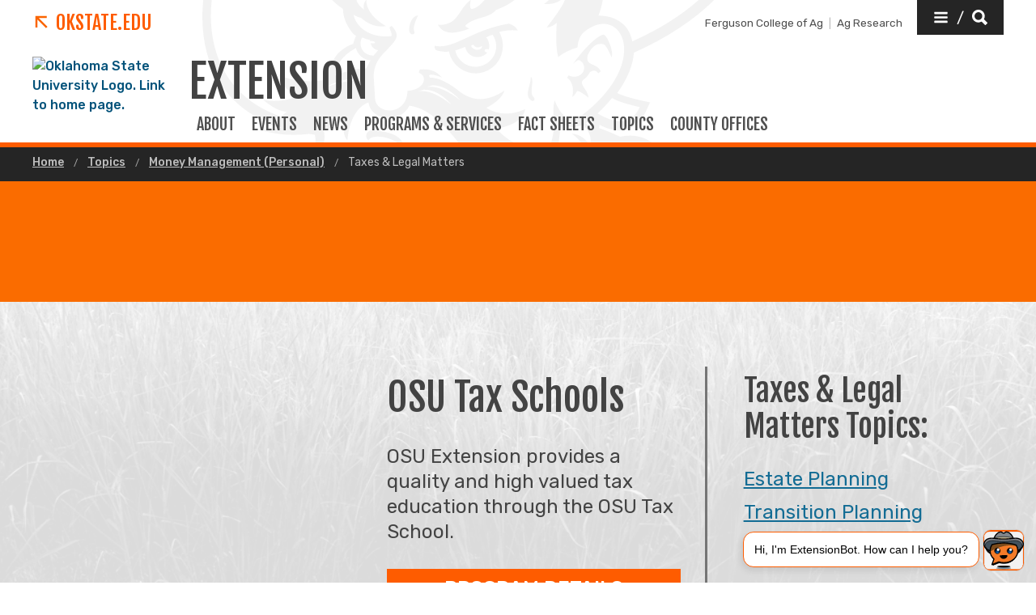

--- FILE ---
content_type: text/html; charset=UTF-8
request_url: https://extension.okstate.edu/topics/youth-family-health-and-home/money-management-personal/taxes-and-legal-matters/
body_size: 11295
content:
<!DOCTYPE HTML><html lang="en">
   <head>
      <title>Taxes &amp; Legal Matters | Oklahoma State University </title>
      <meta charset="UTF-8">
      <meta name="viewport" content="width=device-width, initial-scale=1">
      <meta property="og:image" content="https://omni.okstate.edu/_resources_global/pattern-lab-v1/images/sample/field-bg.png">
      <meta property="og:image:secure_url" content="https://omni.okstate.edu/_resources_global/pattern-lab-v1/images/sample/field-bg.png">
      <meta property="og:title" content="Taxes &amp; Legal Matters - Oklahoma State University">
      <meta property="og:url" content="https://extension.okstate.edu/topics/youth-family-health-and-home/money-management-personal/taxes-and-legal-matters/index.html">
      <meta property="og:description" content="">
      <meta property="og:site_name" content="">
      <meta property="og:type" content="website">
      <meta property="article:published_time" content="2019-12-19T20:09:21.481Z">
      <meta property="og:locale" content="en_us">
      <meta property="fb:admins" content="">
      <meta property="fb:app_id" content="1390635147893160">
      <meta property="twitter:card" content="summary_large_image">
      <meta property="twitter:url" content="https://extension.okstate.edu/topics/youth-family-health-and-home/money-management-personal/taxes-and-legal-matters/index.html">
      <meta property="twitter:title" content="Taxes &amp; Legal Matters">
      <meta property="twitter:description" content="">
      <meta property="twitter:image" content="https://omni.okstate.edu/_resources_global/pattern-lab-v1/images/sample/field-bg.png">
      <meta property="twitter:image:alt" content="">
      <meta property="twitter:creator" content="">
      <meta property="twitter:site" content="">
      
<meta http-equiv="X-UA-Compatible" content="IE=edge" />
<!--favicos-->
<link
  rel="apple-touch-icon-precomposed"
  sizes="144x144"
  href="https://omni.okstate.edu/_resources_global/pattern-lab-v1/favicons/apple-touch-icon-144x144.png"
/>
<link
  rel="apple-touch-icon-precomposed"
  sizes="152x152"
  href="https://omni.okstate.edu/_resources_global/pattern-lab-v1/favicons/apple-touch-icon-152x152.png"
/>
<link
  rel="icon"
  type="image/png"
  href="https://omni.okstate.edu/_resources_global/pattern-lab-v1/favicons/favicon-32x32.png"
  sizes="32x32"
/>
<link
  rel="icon"
  type="image/png"
  href="https://omni.okstate.edu/_resources_global/pattern-lab-v1/favicons/favicon-16x16.png"
  sizes="16x16"
/>
<link
  rel="shortcut icon"
  href="//omni.okstate.edu/_resources_global/pattern-lab-v1/favicons/favicon.ico"
/>

<!-- Styles -->

<link
  rel="stylesheet"
  href="https://omni.okstate.edu/_resources_global/pattern-lab-v1/css/style.css?1762203914"
  media="all"
/>

<!-- Fonts -->
<link rel="preconnect" href="https://fonts.googleapis.com" />
<link
  rel="preconnect"
  href="https://fonts.gstatic.com"
  crossorigin="anonymous"
/>
<link
  href="https://fonts.googleapis.com/css2?family=Fjalla+One&amp;family=Open+Sans:ital,wght@0,400;0,700;1,400;1,700&amp;family=Raleway:ital,wght@0,300;0,400;0,700;1,300;1,400;1,700&amp;family=Roboto:ital,wght@0,100;0,300;0,400;0,500;0,700;0,900;1,100;1,300;1,400;1,500;1,700;1,900&amp;family=Rubik:wght@300;400;500;700;900&amp;display=swap"
  rel="preload"
  as="style"
/>

<link
  rel="stylesheet"
  href="https://fonts.googleapis.com/css2?family=Fjalla+One&amp;family=Open+Sans:ital,wght@0,400;0,700;1,400;1,700&amp;family=Raleway:ital,wght@0,300;0,400;0,700;1,300;1,400;1,700&amp;family=Roboto:ital,wght@0,100;0,300;0,400;0,500;0,700;0,900;1,100;1,300;1,400;1,500;1,700;1,900&amp;family=Rubik:wght@300;400;500;700;900&amp;display=swap"
  media="print"
  onload="this.media='all'"
/>

<noscript>
  <link
    rel="stylesheet"
    href="https://fonts.googleapis.com/css2?family=Fjalla+One&amp;family=Open+Sans:ital,wght@0,400;0,700;1,400;1,700&amp;family=Raleway:ital,wght@0,300;0,400;0,700;1,300;1,400;1,700&amp;family=Roboto:ital,wght@0,100;0,300;0,400;0,500;0,700;0,900;1,100;1,300;1,400;1,500;1,700;1,900&amp;family=Rubik:wght@300;400;500;700;900&amp;display=swap"
  />
</noscript>

<!-- Scripts -->

<script
  src="https://cdnjs.cloudflare.com/ajax/libs/jquery/3.6.1/jquery.min.js"
  defer
></script>
<script
  src="https://unpkg.com/jarallax@1.10.7/dist/jarallax.min.js"
  defer
></script>
<script
  src="https://unpkg.com/jarallax@1.10.7/dist/jarallax-video.min.js"
  defer
></script>
<script
  src="https://unpkg.com/jarallax@1.10.7/dist/jarallax-element.min.js"
  defer
></script>

<script
  src="https://omni.okstate.edu/_resources_global/pattern-lab-v1/js/omniupdate.js"
  defer
></script>
      <link rel="canonical" href="https://extension.okstate.edu/topics/youth-family-health-and-home/money-management-personal/taxes-and-legal-matters/">
   </head>
   <body class="no-js show_back_to_top"><a href="#main-content" id="skip-nav-link" role="button" class="button skip-nav">Skip to main content</a>
      <header class="main-header--dark main-header--dark--alternate">
   <div class="main-header--dark__top-stripe"></div>
   <div class="main-header--dark__bg">
      <div class="main-header--dark__bg-image"></div>
   </div>
   <div class="main-header--dark__parent-links"><a class="main-nav__logo__link main-nav__parent-link" href="https://go.okstate.edu/">
         <div class="osu-logo"><img src="https://omni.okstate.edu/_resources_global/pattern-lab-v1/images/logo-vertical.svg" alt="OSU logo"></div>
         <div class="arrow-icon"><svg xmlns:xlink="http://www.w3.org/1999/xlink" role="img" class="icon" aria-hidden="true">
               <use xlink:href="#design--link-arrow"></use></svg>
            </div>
         <div>OKState.edu</div></a></div>
   <div class="main-header--dark__quickerlinks"><span class="quicklinks--quickerlink"><a href="https://agriculture.okstate.edu">Ferguson College of Ag</a></span><span class="quicklinks--quickerlink last"><a href="https://agresearch.okstate.edu/">Ag Research</a></span></div>
   <div class="main-header--dark__secondary-buttons"><a href="#" role="button" class="button button--dark quicklinks-toggle" id="quicklinks-toggle">
         <div class="open-quicklinks"><svg xmlns:xlink="http://www.w3.org/1999/xlink" role="img" class="icon" aria-hidden="true">
               <use xlink:href="#design--menu-white"></use></svg>
            <div class="quicklinks-toggle-label">
               <div class="show-for-sr">Quicklinks</div>
               <div>/</div>
               <div class="show-for-sr">Search</div>
            </div><svg xmlns:xlink="http://www.w3.org/1999/xlink" role="img" class="icon" aria-hidden="true">
               <use xlink:href="#design--search-white"></use></svg>
            </div></a></div>
   <div class="main-header--dark__quicklinks-dropdown">
      <div class="main-nav-utility__container main-header--dark__quicklinks-dropdown__collapse">
         <div class="main-nav-utility__close-button"><a href="#" class="" id="utility-toggle"><span>Close</span><svg xmlns:xlink="http://www.w3.org/1999/xlink" role="img" class="icon" aria-hidden="true">
                  <use xlink:href="#design--nav-close"></use></svg></a></div>
         <div class="main-nav-utility__search">
            <div class="main-nav-search">
               <h2 class="main-nav-utility__heading">Search</h2>
               											<form class="search-bar" id="main-nav-search-form" action="/search-results.html">
<div class="search-bar__form">
<div class="input-group">
<input class="input-group-field" type="text" placeholder="What can we help you find?" name="q" id="site-search-input">					
<input id="site-search-url" type="hidden" name="site" value="https://extension.okstate.edu/">
<div class="input-group-button">
<label for="site-search-input" class="show-for-sr">Search this site</label>
<input type="submit" class="button" value="Search" id="site-search">
</div>
</div>
</div><fieldset>
<legend class="show-for-sr">Search</legend>
<ul>
<li><label for="siteSearchRadio"><input id="siteSearchRadio" name="radio" type="radio" class="radio" data-results_page="/search-results.html" checked="checked">Search Extension</label></li>
<li><label for="osuSearchRadio"><input id="osuSearchRadio" name="radio" type="radio" class="radio">All of Oklahoma State University</label></li>
</ul>
</fieldset></form>										</div>
         </div>
         <div class="main-nav-utility__footer-button"><a href="#" tabindex="-1" class="back-to-top"><span class="show-for-sr">Go back to top of page</span><svg xmlns:xlink="http://www.w3.org/1999/xlink" role="img" class="icon" aria-hidden="true">
                  <use xlink:href="#design--back-to-top"></use></svg></a></div>
      </div>
   </div>
   <div class="main-header--dark__logo"><a href="https://go.okstate.edu/">
									<img src="https://digitalassets.okstate.edu/m/5edd2b756cf31c9c/original/Logo-Web-Ready.svg" alt="Oklahoma State University Logo. Link to home page."/>								</a></div>
   <div class="main-header--dark__title"><a href="/">
         <h1 role="presentation">
            <div>Extension</div>
         </h1></a></div>
   <div class="main-header--dark__mobile-nav-toggle"><a href="#" class="open-toggle"><svg xmlns:xlink="http://www.w3.org/1999/xlink" role="img" class="icon" aria-hidden="true">
            <use xlink:href="#design--menu-icon"></use></svg><span class="show-for-sr">Open Main Menu</span></a><a href="#" class="close-toggle"><svg xmlns:xlink="http://www.w3.org/1999/xlink" role="img" class="icon" aria-hidden="true">
            <use xlink:href="#design--close-nav"></use></svg><span class="show-for-sr">Close Main Menu</span></a></div>
   <div class="main-header--dark__main-nav">
      <div class="main-nav__links">
         <div>
            <style><!--
@media screen (max-width: 64em) { /* aprox 1000px width */
  .with-sidebar__main  .table-container {/* only tables in the Main content area */
  overflow: auto;      /* scroll Bars if need */
  outline: solid gray 1px;  /* outline scroll area */
  max-height: 30em;    /* max height of scroll area */
 }
}
--></style>
         </div><a class="main-nav__link" href="/about-us.html">
            						ABOUT
            					</a> 
         				<a class="main-nav__link" href="/events/index.html">
            						EVENTS
            					</a> 
         				<a class="main-nav__link" href="/articles/index.html">
            						News
            					</a> 
         				<a class="main-nav__link" href="/programs/index.html">
            						PROGRAMS &amp; SERVICES
            					</a> 
         				<a class="main-nav__link" href="/fact-sheets/index.html">
            						FACT SHEETS
            					</a> 
         				<a class="main-nav__link" href="/topics/index.html">
            						TOPICS
            					</a> 
         				<a class="main-nav__link" href="/county/index.html">
            						COUNTY OFFICES
            					</a> 
         				</div>
   </div>
   <div class="main-header--dark__mobile-nav">
      <div class="main-header--dark__mobile-nav__collapse">
         <div class="tabs-content" data-tabs-content="tabs">
            <div class="tabs-panel main-nav-mobile-tabs__panel is-active" id="panel1">
               <div class="main-nav__links">
                  <div>
                     <style><!--
@media screen (max-width: 64em) { /* aprox 1000px width */
  .with-sidebar__main  .table-container {/* only tables in the Main content area */
  overflow: auto;      /* scroll Bars if need */
  outline: solid gray 1px;  /* outline scroll area */
  max-height: 30em;    /* max height of scroll area */
 }
}
--></style>
                  </div><a class="main-nav__link" href="/about-us.html">
                     						ABOUT
                     					</a> 
                  				<a class="main-nav__link" href="/events/index.html">
                     						EVENTS
                     					</a> 
                  				<a class="main-nav__link" href="/articles/index.html">
                     						News
                     					</a> 
                  				<a class="main-nav__link" href="/programs/index.html">
                     						PROGRAMS &amp; SERVICES
                     					</a> 
                  				<a class="main-nav__link" href="/fact-sheets/index.html">
                     						FACT SHEETS
                     					</a> 
                  				<a class="main-nav__link" href="/topics/index.html">
                     						TOPICS
                     					</a> 
                  				<a class="main-nav__link" href="/county/index.html">
                     						COUNTY OFFICES
                     					</a> 
                  				</div>
            </div>
         </div>
         <div class="mobile-quickerlinks mobile-nav"><span class="mobile-quicklinks--quickerlink"><a href="https://agriculture.okstate.edu">Ferguson College of Ag</a></span><span class="mobile-quicklinks--quickerlink last"><a href="https://agresearch.okstate.edu/">Ag Research</a></span></div>
         <div class="mobile-search-quicklinks">
            <div class="mobile-nav-utility__container ">
               <div class="main-nav-utility__search">
                  <div class="main-nav-search">
                     <h2 class="main-nav-utility__heading">Search</h2>
                     											<form class="search-bar" id="main-nav-search-form" action="/search-results.html">
<div class="search-bar__form">
<div class="input-group">
<input class="input-group-field" type="text" placeholder="What can we help you find?" name="q" id="site-search-input">					
<input id="site-search-url" type="hidden" name="site" value="https://extension.okstate.edu/">
<div class="input-group-button">
<label for="site-search-input" class="show-for-sr">Search this site</label>
<input type="submit" class="button" value="Search" id="site-search">
</div>
</div>
</div><fieldset>
<legend class="show-for-sr">Search</legend>
<ul>
<li><label for="siteSearchRadio"><input id="siteSearchRadio" name="radio" type="radio" class="radio" data-results_page="/search-results.html" checked="checked">Search Extension</label></li>
<li><label for="osuSearchRadio"><input id="osuSearchRadio" name="radio" type="radio" class="radio">All of Oklahoma State University</label></li>
</ul>
</fieldset></form>										</div>
               </div>
               <div class="main-nav-utility__footer-button"><a href="#" tabindex="-1" class="back-to-top"><span class="show-for-sr">Go back to top of page</span><svg xmlns:xlink="http://www.w3.org/1999/xlink" role="img" class="icon" aria-hidden="true">
                        <use xlink:href="#design--back-to-top"></use></svg></a></div>
            </div>
         </div>
      </div>
   </div>
</header><main class="main " id="main-content">
         <nav aria-label="Breadcrumb" class="breadcrumbs">
            <div class="breadcrumbs__container">
               <ul>
                  <li><a href="https://extension.okstate.edu/"> Home </a></li>
                  <li><a href="https://extension.okstate.edu/topics/"> Topics </a></li>
                  <li><a href="https://extension.okstate.edu/topics/youth-family-health-and-home/money-management-personal/"> Money Management (Personal) </a></li>
                  <li><a href="index.html" aria-current="page"> Taxes &amp; Legal Matters </a></li>
               </ul>
            </div>
         </nav>
         <div class="page-header page-header--text-only" style="background-image:url('')" role="img" aria-label="">
            <div class="page-header__container">
               <div class="page-header__page-title" data-aos="fade-up">
                  <div class="page-section">
                     <div class="page-section__container">
                        <h1>Taxes &amp; Legal Matters</h1>
                     </div>
                  </div>
               </div>
            </div>
         </div>
         <div class="&#xA;            vertical-rhythm has-background has-background-image page-section">
            <div class=" cta-with-link-list  cta-with-link-list--light" style="background-image: url('https://omni.okstate.edu/_resources_global/pattern-lab-v1/images/sample/field-bg.png')">
               <div class="cta-with-link-list__container">
                  <div class="cta-with-link-list__callout">
                     <div class="cta-with-link-list__image"><img class="lazy-load-img" src="[data-uri]" data-lazy-img="/topics/images/snippets/taxes-and-legal-matters-640x480.jpg" title="A woman presenting the contents of her binder to two men." alt="A woman presenting the contents of her binder to two men." width="640" height="480"></div>
                     <div class="cta-with-link-list__callout-details">
                        
                        <h2>OSU Tax Schools</h2>
                        
                        <p>OSU Extension provides a quality and high valued tax education through the OSU Tax
                           School.</p>
                        <a role="button" class="button" href="http://agecon.okstate.edu/taxschool/"> Program Details</a></div>
                  </div>
                  <div class="cta-with-link-list__links">
                     
                     <h2>Taxes &amp; Legal Matters Topics:</h2>
                     
                     <p><a href="/topics/youth-family-health-and-home/money-management-personal/taxes-and-legal-matters/estate-planning/index.html">Estate Planning</a></p>
                     
                     <p><a href="/topics/youth-family-health-and-home/money-management-personal/taxes-and-legal-matters/transition-planning/index.html">Transition Planning</a></p>
                     </div>
               </div>
            </div>
         </div>
         <div class="page-section page-section--shaded filter-by-panel" style="">
		<div class="page-section__container">
			<h5>Filter by</h5>
			<form action="https://search.okstate.edu">
				<div>
					<fieldset>
						<div class="field-container">
							<select name="sortby" id="select" aria-label="Sort by: " onchange="location = this.options[this.selectedIndex].dataset.url;">
								<optgroup label="Sort Options:">
									<option data-url="?sortby=date" value="date">Sort by: Date posted</option>
									<option data-url="?sortby=title" value="title" >Title</option>
								</optgroup>
							</select>
						</div>
					</fieldset>
				</div>
				<div>
					<fieldset>
						<div class="field-container input-filter">
							<label for="text">Search Taxes & Legal Matters </label>
							<input id="keyword-search" name="q" type="text" placeholder="Filter results by keyword" />
							<input id="site-search-url" type="hidden" name="site" value="https://extension.okstate.edu/fact-sheets">
							<button role="button" type="submit" class="button">

								<svg role="img" class="icon" aria-hidden="true" viewBox="0 0 16 16"><path d="M15.875 13.458c.194.195.194.39 0 .584l-1.792 1.833a.45.45 0 01-.333.125.4.4 0 01-.292-.125l-3.5-3.583c-1.055.639-2.166.958-3.333.958-1.806 0-3.361-.646-4.667-1.938C.653 10.021 0 8.459 0 6.625c0-1.833.653-3.396 1.958-4.688C3.264.647 4.82 0 6.625 0c1.806 0 3.354.646 4.646 1.938 1.292 1.291 1.937 2.854 1.937 4.687 0 1.167-.291 2.25-.875 3.25l3.542 3.583zM9.458 3.792c-.777-.806-1.722-1.209-2.833-1.209-1.111 0-2.062.396-2.854 1.188-.792.792-1.188 1.743-1.188 2.854s.396 2.062 1.188 2.854c.792.792 1.743 1.188 2.854 1.188s2.056-.396 2.833-1.188a3.927 3.927 0 001.167-2.854c0-1.111-.389-2.056-1.167-2.833z" fill="#FFF" stroke="none" stroke-width="1" fill-rule="evenodd"/></svg>
								<span class="show-for-sr">Submit</span>
							</button>
						</div>
					</fieldset>
				</div>
			</form>
		</div>
	</div><div class="page-section page-section--light">
					<div class="page-section__container"><div class='content-container'>
						   <div class='content-container__main'>
							 <div class='teasers teasers--bg-light teasers--resources'>
							   <div class='teasers__container'>
								 <header class='teasers__header' data-aos='fade-up'>
								   
								 </header>
								 <div class='teasers__main' data-aos='fade-up'>
							<div class='teaser'>
								<div class='teaser__icon--resource'>
									<div class='icon-callout'>
										<div class='icon-callout__icon'>
											<div class='icon-container'><svg role="img" class="icon" aria-hidden="true"><path d="M26.954 3.897v2.755h2.829l-2.829-2.755zm5.869 3.523a1.003 1.003 0 01.025.283v26.426a2.17 2.17 0 01-2.166 2.163H7.96a2.164 2.164 0 01-2.16-2.163V3.006A2.17 2.17 0 017.959.834h17.959a1.018 1.018 0 01.084 0c.56.01.877.2 1.316.625l4.883 4.756c.332.325.55.75.622 1.205zm-1.974 1.232h-4.895a1 1 0 01-1-1V2.834H7.96c-.083 0-.16.079-.16.172v31.123c0 .089.073.163.16.163h22.723a.17.17 0 00.167-.163V8.652zM26 27.5a1 1 0 010 2H12.667a1 1 0 110-2H26zm0-5a1 1 0 010 2H12.667a1 1 0 110-2H26zm0-5a1 1 0 010 2H12.667a1 1 0 110-2H26zm-5-5a1 1 0 010 2h-8.333a1 1 0 110-2H21zM3.032 5.8a1 1 0 110 2 .208.208 0 00-.21.21V39c0 .114.093.208.21.208h24.325a.208.208 0 00.208-.209 1 1 0 112 0c0 1.22-.989 2.209-2.208 2.209H3.032c-1.22 0-2.21-.988-2.21-2.209V8.01c0-1.22.99-2.208 2.21-2.208z" fill="#000" fill-rule="nonzero" stroke="none" stroke-width="1"/></svg></div>
											<span>Fact Sheet</span>
										</div>
									</div>
								</div>
								<div class='teaser__content-container'>
									<a href='https://extension.okstate.edu/fact-sheets/one-big-beautiful-bill-act-obbba-tax-update-individual-and-farm-provisions.html' class='teaser__link'>One Big Beautiful Bill Act (OBBBA) Tax Update Individual and Farm Provisions</a>
									<p class='teaser__description'>By JC. Hobbs. Learn more about the tax updates for individuals and farm provisions under the One Big Beautiful Bill Act (OBBBA), such as the standard deduction, temporary tax deduction for seniors, child tax credit, business income deduction, gift tax exemption and business tax provisions.</p>
									<a href='/tags/money-management-personal/' role='button'  class='button button--rounded' >Money Management (Personal)</a><a href='/tags/taxes-and-legal-matters/' role='button'  class='button button--rounded' >Taxes & Legal Matters</a>
								</div>
								<div class='teaser__image--container teaser__image--container-small'><div class='teaser__image' style='background-image:url("https://extension.okstate.edu/fact-sheets/images/one-big-beautiful-bill-act-obbba-tax-update-individual-and-farm-provisions/individual-doing-taxes.jpg")' role='img' aria-label='A person in a plaid shirt typing on a calculator that is sitting on a desk next to a clipboard and sheets of white paper.'></div></div>
							</div>
						</div><div class='teasers__main' data-aos='fade-up'>
							<div class='teaser'>
								<div class='teaser__icon--resource'>
									<div class='icon-callout'>
										<div class='icon-callout__icon'>
											<div class='icon-container'><svg role="img" class="icon" aria-hidden="true"><path d="M26.954 3.897v2.755h2.829l-2.829-2.755zm5.869 3.523a1.003 1.003 0 01.025.283v26.426a2.17 2.17 0 01-2.166 2.163H7.96a2.164 2.164 0 01-2.16-2.163V3.006A2.17 2.17 0 017.959.834h17.959a1.018 1.018 0 01.084 0c.56.01.877.2 1.316.625l4.883 4.756c.332.325.55.75.622 1.205zm-1.974 1.232h-4.895a1 1 0 01-1-1V2.834H7.96c-.083 0-.16.079-.16.172v31.123c0 .089.073.163.16.163h22.723a.17.17 0 00.167-.163V8.652zM26 27.5a1 1 0 010 2H12.667a1 1 0 110-2H26zm0-5a1 1 0 010 2H12.667a1 1 0 110-2H26zm0-5a1 1 0 010 2H12.667a1 1 0 110-2H26zm-5-5a1 1 0 010 2h-8.333a1 1 0 110-2H21zM3.032 5.8a1 1 0 110 2 .208.208 0 00-.21.21V39c0 .114.093.208.21.208h24.325a.208.208 0 00.208-.209 1 1 0 112 0c0 1.22-.989 2.209-2.208 2.209H3.032c-1.22 0-2.21-.988-2.21-2.209V8.01c0-1.22.99-2.208 2.21-2.208z" fill="#000" fill-rule="nonzero" stroke="none" stroke-width="1"/></svg></div>
											<span>Fact Sheet</span>
										</div>
									</div>
								</div>
								<div class='teaser__content-container'>
									<a href='https://extension.okstate.edu/fact-sheets/tax-credit-what-it-is-how-it-works-and-who-qualifies.html' class='teaser__link'>Tax Credit: What It Is, How It Works and Who Qualifies</a>
									<p class='teaser__description'>By Mengya Wang. Learn about common tax credits and how they can help reduce the amount you owe and potentially increase your refund.</p>
									<a href='/tags/money-management-personal/' role='button'  class='button button--rounded' >Money Management (Personal)</a><a href='/tags/taxes-and-legal-matters/' role='button'  class='button button--rounded' >Taxes & Legal Matters</a>
								</div>
								<div class='teaser__image--container teaser__image--container-small'><div class='teaser__image' style='background-image:url("https://extension.okstate.edu/fact-sheets/images/tax-credit-what-it-is-how-it-works-and-who-qualifies/thumbnail-tax-credit-640x480.jpg")' role='img' aria-label='A pen on top of pieces of paper with a calculator off to the side.'></div></div>
							</div>
						</div><div class='teasers__main' data-aos='fade-up'>
							<div class='teaser'>
								<div class='teaser__icon--resource'>
									<div class='icon-callout'>
										<div class='icon-callout__icon'>
											<div class='icon-container'><svg role="img" class="icon" aria-hidden="true"><path d="M26.954 3.897v2.755h2.829l-2.829-2.755zm5.869 3.523a1.003 1.003 0 01.025.283v26.426a2.17 2.17 0 01-2.166 2.163H7.96a2.164 2.164 0 01-2.16-2.163V3.006A2.17 2.17 0 017.959.834h17.959a1.018 1.018 0 01.084 0c.56.01.877.2 1.316.625l4.883 4.756c.332.325.55.75.622 1.205zm-1.974 1.232h-4.895a1 1 0 01-1-1V2.834H7.96c-.083 0-.16.079-.16.172v31.123c0 .089.073.163.16.163h22.723a.17.17 0 00.167-.163V8.652zM26 27.5a1 1 0 010 2H12.667a1 1 0 110-2H26zm0-5a1 1 0 010 2H12.667a1 1 0 110-2H26zm0-5a1 1 0 010 2H12.667a1 1 0 110-2H26zm-5-5a1 1 0 010 2h-8.333a1 1 0 110-2H21zM3.032 5.8a1 1 0 110 2 .208.208 0 00-.21.21V39c0 .114.093.208.21.208h24.325a.208.208 0 00.208-.209 1 1 0 112 0c0 1.22-.989 2.209-2.208 2.209H3.032c-1.22 0-2.21-.988-2.21-2.209V8.01c0-1.22.99-2.208 2.21-2.208z" fill="#000" fill-rule="nonzero" stroke="none" stroke-width="1"/></svg></div>
											<span>Fact Sheet</span>
										</div>
									</div>
								</div>
								<div class='teaser__content-container'>
									<a href='https://extension.okstate.edu/fact-sheets/re-adjusting-finances-after-divorce-t-6612.html' class='teaser__link'>Re-adjusting Finances After Divorce</a>
									<p class='teaser__description'>By Ron Cox and Katey Masri. Learn the best methods to re-adjust finances after divorce; such as budgeting, paying off debt, saving for emergencies and keeping adequate insurance.</p>
									<a href='/tags/budgeting-and-financial-planning/' role='button'  class='button button--rounded' >Budgeting & Financial Planning</a><a href='/tags/divorce-and-coparenting/' role='button'  class='button button--rounded' >Divorce & Coparenting</a><a href='/tags/money-management-personal/' role='button'  class='button button--rounded' >Money Management (Personal)</a><a href='/tags/parenting-and-family-relationships/' role='button'  class='button button--rounded' >Parenting & Family Relationships</a><a href='/tags/taxes-and-legal-matters/' role='button'  class='button button--rounded' >Taxes & Legal Matters</a><a href='/tags/transition-planning/' role='button'  class='button button--rounded' >Transition Planning</a>
								</div>
								<div class='teaser__image--container teaser__image--container-small'><div class='teaser__image' style='background-image:url("https://extension.okstate.edu/fact-sheets/images/re-adjusting-finances-after-a-divorce-t-6612/thumbnail-re-adjusting-finances-after-divorce-640x480.jpg")' role='img' aria-label='Red and blue paperclips laid across a wooden table. One of the blue paperclips is broken in half.'></div></div>
							</div>
						</div><div class='teasers__main' data-aos='fade-up'>
							<div class='teaser'>
								<div class='teaser__icon--resource'>
									<div class='icon-callout'>
										<div class='icon-callout__icon'>
											<div class='icon-container'><svg role="img" class="icon" aria-hidden="true"><path d="M26.954 3.897v2.755h2.829l-2.829-2.755zm5.869 3.523a1.003 1.003 0 01.025.283v26.426a2.17 2.17 0 01-2.166 2.163H7.96a2.164 2.164 0 01-2.16-2.163V3.006A2.17 2.17 0 017.959.834h17.959a1.018 1.018 0 01.084 0c.56.01.877.2 1.316.625l4.883 4.756c.332.325.55.75.622 1.205zm-1.974 1.232h-4.895a1 1 0 01-1-1V2.834H7.96c-.083 0-.16.079-.16.172v31.123c0 .089.073.163.16.163h22.723a.17.17 0 00.167-.163V8.652zM26 27.5a1 1 0 010 2H12.667a1 1 0 110-2H26zm0-5a1 1 0 010 2H12.667a1 1 0 110-2H26zm0-5a1 1 0 010 2H12.667a1 1 0 110-2H26zm-5-5a1 1 0 010 2h-8.333a1 1 0 110-2H21zM3.032 5.8a1 1 0 110 2 .208.208 0 00-.21.21V39c0 .114.093.208.21.208h24.325a.208.208 0 00.208-.209 1 1 0 112 0c0 1.22-.989 2.209-2.208 2.209H3.032c-1.22 0-2.21-.988-2.21-2.209V8.01c0-1.22.99-2.208 2.21-2.208z" fill="#000" fill-rule="nonzero" stroke="none" stroke-width="1"/></svg></div>
											<span>Fact Sheet</span>
										</div>
									</div>
								</div>
								<div class='teaser__content-container'>
									<a href='https://extension.okstate.edu/fact-sheets/trusts-uses-and-considerations.html' class='teaser__link'>Trusts: Uses and Considerations</a>
									<p class='teaser__description'>General information about some of the fundamental concepts involved in the use of trusts in estate and tax planning.</p>
									<a href='/tags/budgeting-and-financial-planning/' role='button'  class='button button--rounded' >Budgeting & Financial Planning</a><a href='/tags/estate-planning/' role='button'  class='button button--rounded' >Estate Planning</a><a href='/tags/money-management-personal/' role='button'  class='button button--rounded' >Money Management (Personal)</a><a href='/tags/taxes-and-legal-matters/' role='button'  class='button button--rounded' >Taxes & Legal Matters</a>
								</div>
								<div class='teaser__image--container teaser__image--container-small'><div class='teaser__image' style='background-image:url("https://extension.okstate.edu/fact-sheets/images/trusts-uses-and-considerations/thumbnail-trusts-uses-and-considerations.jpg")' role='img' aria-label=''></div></div>
							</div>
						</div><div class='teasers__main' data-aos='fade-up'>
							<div class='teaser'>
								<div class='teaser__icon--resource'>
									<div class='icon-callout'>
										<div class='icon-callout__icon'>
											<div class='icon-container'><svg role="img" class="icon" aria-hidden="true"><path d="M26.954 3.897v2.755h2.829l-2.829-2.755zm5.869 3.523a1.003 1.003 0 01.025.283v26.426a2.17 2.17 0 01-2.166 2.163H7.96a2.164 2.164 0 01-2.16-2.163V3.006A2.17 2.17 0 017.959.834h17.959a1.018 1.018 0 01.084 0c.56.01.877.2 1.316.625l4.883 4.756c.332.325.55.75.622 1.205zm-1.974 1.232h-4.895a1 1 0 01-1-1V2.834H7.96c-.083 0-.16.079-.16.172v31.123c0 .089.073.163.16.163h22.723a.17.17 0 00.167-.163V8.652zM26 27.5a1 1 0 010 2H12.667a1 1 0 110-2H26zm0-5a1 1 0 010 2H12.667a1 1 0 110-2H26zm0-5a1 1 0 010 2H12.667a1 1 0 110-2H26zm-5-5a1 1 0 010 2h-8.333a1 1 0 110-2H21zM3.032 5.8a1 1 0 110 2 .208.208 0 00-.21.21V39c0 .114.093.208.21.208h24.325a.208.208 0 00.208-.209 1 1 0 112 0c0 1.22-.989 2.209-2.208 2.209H3.032c-1.22 0-2.21-.988-2.21-2.209V8.01c0-1.22.99-2.208 2.21-2.208z" fill="#000" fill-rule="nonzero" stroke="none" stroke-width="1"/></svg></div>
											<span>Fact Sheet</span>
										</div>
									</div>
								</div>
								<div class='teaser__content-container'>
									<a href='https://extension.okstate.edu/fact-sheets/developing-an-estate-plan.html' class='teaser__link'>Developing an Estate Plan</a>
									<p class='teaser__description'>The steps individuals take to identify goals and constraints according to their life situations in order to create an estate plan.</p>
									<a href='/tags/estate-planning/' role='button'  class='button button--rounded' >Estate Planning</a><a href='/tags/estate-planning-and-transitions/' role='button'  class='button button--rounded' >Estate Planning & Transitions</a><a href='/tags/farm-and-ranch-finances/' role='button'  class='button button--rounded' >Farm & Ranch Finances</a><a href='/tags/money-management-personal/' role='button'  class='button button--rounded' >Money Management (Personal)</a><a href='/tags/taxes-and-legal-matters/' role='button'  class='button button--rounded' >Taxes & Legal Matters</a>
								</div>
								<div class='teaser__image--container teaser__image--container-small'><div class='teaser__image' style='background-image:url("https://extension.okstate.edu/fact-sheets/images/developing-an-estate-plan/thumbnail-developing-an-estate-plan.jpg")' role='img' aria-label='A black and silver calligraphy pen writing on a piece a paper.'></div></div>
							</div>
						</div><div class='teasers__main' data-aos='fade-up'>
							<div class='teaser'>
								<div class='teaser__icon--resource'>
									<div class='icon-callout'>
										<div class='icon-callout__icon'>
											<div class='icon-container'><svg role="img" class="icon" aria-hidden="true"><path d="M26.954 3.897v2.755h2.829l-2.829-2.755zm5.869 3.523a1.003 1.003 0 01.025.283v26.426a2.17 2.17 0 01-2.166 2.163H7.96a2.164 2.164 0 01-2.16-2.163V3.006A2.17 2.17 0 017.959.834h17.959a1.018 1.018 0 01.084 0c.56.01.877.2 1.316.625l4.883 4.756c.332.325.55.75.622 1.205zm-1.974 1.232h-4.895a1 1 0 01-1-1V2.834H7.96c-.083 0-.16.079-.16.172v31.123c0 .089.073.163.16.163h22.723a.17.17 0 00.167-.163V8.652zM26 27.5a1 1 0 010 2H12.667a1 1 0 110-2H26zm0-5a1 1 0 010 2H12.667a1 1 0 110-2H26zm0-5a1 1 0 010 2H12.667a1 1 0 110-2H26zm-5-5a1 1 0 010 2h-8.333a1 1 0 110-2H21zM3.032 5.8a1 1 0 110 2 .208.208 0 00-.21.21V39c0 .114.093.208.21.208h24.325a.208.208 0 00.208-.209 1 1 0 112 0c0 1.22-.989 2.209-2.208 2.209H3.032c-1.22 0-2.21-.988-2.21-2.209V8.01c0-1.22.99-2.208 2.21-2.208z" fill="#000" fill-rule="nonzero" stroke="none" stroke-width="1"/></svg></div>
											<span>Fact Sheet</span>
										</div>
									</div>
								</div>
								<div class='teaser__content-container'>
									<a href='https://extension.okstate.edu/fact-sheets/planning-for-the-future.html' class='teaser__link'>Planning for the Future</a>
									<p class='teaser__description'>Financial discussions and considerations for legal arrangements with aging parents.</p>
									<a href='/tags/aging-and-caregiving/' role='button'  class='button button--rounded' >Aging & Caregiving</a><a href='/tags/budgeting-and-financial-planning/' role='button'  class='button button--rounded' >Budgeting & Financial Planning</a><a href='/tags/estate-planning/' role='button'  class='button button--rounded' >Estate Planning</a><a href='/tags/money-management-personal/' role='button'  class='button button--rounded' >Money Management (Personal)</a><a href='/tags/taxes-and-legal-matters/' role='button'  class='button button--rounded' >Taxes & Legal Matters</a><a href='/tags/transition-planning/' role='button'  class='button button--rounded' >Transition Planning</a>
								</div>
								<div class='teaser__image--container teaser__image--container-small'><div class='teaser__image' style='background-image:url("https://extension.okstate.edu/fact-sheets/images/planning-for-the-future/thumbnail-planning-for-the-future.jpg")' role='img' aria-label='A person writes on a sheet of white paper with a pen at a table, with a white coffee cup placed nearby.'></div></div>
							</div>
						</div>
								 
							   </div>
							 </div>
						   </div>
						 </div></div></div><!-- OU Search Ignore Start Here -->
         <nav class="side-nav hidden">
            <div class="side-nav__header"><span><svg xmlns:xlink="http://www.w3.org/1999/xlink" role="img" class="icon" aria-hidden="true">
                     <use xlink:href="#design--link-arrow"></use></svg></span> 
               				<a href="/topics/youth-family-health-and-home/money-management-personal/" class="side-nav__heading">Money Management (Personal)</a></div>
            <div class="side-nav__body"><ul></ul></div>
         </nav>
         <!-- OU Search Ignore End Here --></main>
      <nav class="sticky-link-back-to-top-container" style="margin-right: 1rem; right: 0px">
         <div class="back-to-top-parent"><a href="#top" class="sg-standalone link--back-to-top "><svg xmlns:xlink="http://www.w3.org/1999/xlink" role="img" class="icon" aria-hidden="true">
                  <use xlink:href="#design--arrow-up"></use></svg> Back To Top</a></div>
      </nav>
      <footer class="main-footer main-footer--long-headline" title="main-footer">
   <div class="main-footer__container alternate">
      <div class="main-footer__nav">
         <div class="two-columns ">
            <div class="two-columns__left">
               <div class="main-footer__headline alternate-headline">
                  <h2>OSU Extension</h2>
               </div>
               <div class="two-columns ">
                  <div class="two-columns__left">
                     <p class="alternate-small-text">Administered by the</p><a href="https://agdivision.okstate.edu/" class="main-footer__link">Division of Agricultural Sciences and Natural Resources</a></div>
                  <div class="two-columns__right"><a href="/county/" class="main-footer__link">Find Your County Office</a><div class="alternate-address">
                        				202 Agricultural Hall<br>
                        				Oklahoma State University<br>
                        			Stillwater, OK 74078 <a href="https://goo.gl/maps/aJL1unybG942" class="main-footer__link">(map)</a><br><a href="tel:4057445398" class="main-footer__link">(405) 744-5398</a> | <a href="/contact.html" class="main-footer__link">Contact Us</a></div>
                  </div>
               </div>
            </div>
            <div class="two-columns__right">
               <div class="main-footer__headline">
                  <h2>Follow Us</h2>
               </div>
               <div class="link-group main-footer__inline-links"><a href="/articles/index.html">News</a><a href="https://ag-events.okstate.edu/">Events</a><a href="/county/county-office-newsletter-signup.html">Newsletter Signup</a><a href="/fact-sheets/index.html">Fact Sheets</a><a href="/extension-careers.html">Extension Careers</a><a href="https://www.wrike.com/frontend/requestforms/index.html?token=eyJhY2NvdW50SWQiOjQyNzU0NjYsInRhc2tGb3JtSWQiOjkzNjIwOX0JNDgzNjkxODgyMDg1OAk4ZTQ3MGY0ZmYyYjk0YzZiMzY4ZTI0MzBkOWVhNGFjNTQyZjk1N2VlZjNiMDJjMmExOGU5NmRiZjk4YzEyMDFj">Media Request</a><a href="/civil-rights/index.html">Civil Rights</a></div>
               <div class="social-media-nav"><a href="https://www.facebook.com/okstate.ag/"><span class="show-for-sr">Facebook</span><svg xmlns:xlink="http://www.w3.org/1999/xlink" role="img" class="icon" aria-hidden="true">
                        <use xlink:href="#social--facebook-white"></use></svg></a> 
                  			<a href="https://twitter.com/okstate_ag"><span class="show-for-sr">Twitter</span><svg xmlns:xlink="http://www.w3.org/1999/xlink" role="img" class="icon" aria-hidden="true">
                        <use xlink:href="#social--twitter-white"></use></svg></a> 
                  			<a href="https://www.instagram.com/okstate_ag/"><span class="show-for-sr">Instagram</span><svg xmlns:xlink="http://www.w3.org/1999/xlink" role="img" class="icon" aria-hidden="true">
                        <use xlink:href="#social--instagram-white"></use></svg></a> 
                  			</div>
               <div id="XXXae-chatbot-widget" style="--chatbot-font-size: 0.9em; --chatbot-user-text-color: #000000; --chatbot-user-text-background: #ffa471; --chatbot-bot-text-background: #FFFFFF; --chatbot-brand-primary-color: #FE5C00; --chatbot-icon-background-color: #FE5C00; --chatbot-modal-border: 1px solid #A0A0A0; --chatbot-modal-background: #dddddd; --chatbot-icon-border: 1px solid #d0d0d0; --chatbot-icon-hover-color: #ce4c00; --chatbot-icon-img: url('https://extension.okstate.edu/site-files/images/chatbot/chatbot-button.png');"></div>
               <div id="ae-chatbot-widget" style="--chatbot-icon-size: 100px!important; --chatbot-icon-img: url('https://extension.okstate.edu/site-files/images/chatbot/chatbot-button.png')!important;"></div><script>
//
    const ae_widget_config_params = {
//  botname:           "ExtensionBot",
//    widget_popup_text: "Hi, I'm ExtensionBot. 👋 How can I help you?",

    widget_popup_text: "Hi, I'm ExtensionBot.  How can I help you?",
  
  greeting_text :    "Hi! My name is ExtensionBot. I can help you with your extension-related questions. I am still under development so my responses might not always be reliable. What can I help you with today?",
//  local_weighting:   "Strong", //"None", "Slight", "Moderate", "Strong", "Complete"  
      state: "Oklahoma",
      source:  "okstate.edu", // "Oklahoma State University",
//  date_weighting = "Slight",   // None, Slight, Moderate.
      list_of_states: ["Oklahoma"],
      extension_office_url: "https://extension.okstate.edu/county/",
      state_downweight: 0.98,
      source: "Oklahoma State University",
      source_downweight: 0.98,
      seed_question: [],
 styles: {
            "chatbot-icon-img": "url('https://extension.okstate.edu/site-files/images/chatbot/chatbot-button.png')",
            "chatbot-font-size": "0.9em", 
	    "chatbot-user-text-color": "#000000", 
	    "chatbot-user-text-background": "#ffa471", 
	    "chatbot-bot-text-background": "#FFFFFF", 
	    "chatbot-brand-primary-color": "#FE5C00", 
	    "chatbot-icon-background-color": "#FE5C00", 
	    "chatbot-modal-border": "1px solid #A0A0A0", 
	    "chatbot-modal-background": "#dddddd", 
	    "chatbot-icon-border": "1px solid #d0d0d0", 
	    "chatbot-icon-hover-color": "#ce4c00", 

        },
    };

 // Define the CSS as a string
    const cssStyles = `
    <style>
    iframe#ae-chatbot_frame {
        height: calc(100% - 40px);
        top: auto;
    }
    header {
          z-index:0;
          position: relative;}
    </style>
    `;

    // Insert the CSS into the document
    document.head.insertAdjacentHTML('beforeend', cssStyles);


// -------------------------------------------------

  // Check if the current URL does NOT contain the specified substrings
  if (
    window.location.href.indexOf('https://extension.okstate.edu/extensionbot/') === -1 && 
    window.location.href.indexOf('https://xyzzy/textpage.html') === -1
  ) {
    // Create a new script element
    var script = document.createElement('script');
//    script.src = "https://qa.chat.ask.eduworks.com/static/js/widget-loader.js";
    script.src = "https://chat.ask.thiaplatform.ai/static/js/widget-loader.js";
 
    // Append the script to the document head (or body as needed)
    document.head.appendChild(script);
  }
  // OLD CODE
  // <script src="https://qa.chat.ask.eduworks.com/static/js/widget-loader.js">
//
</script></div>
         </div>
      </div>
      <div class="main-footer__ribbon">
   <div class="one-column ">
      <div class="one-column__col">
         <nav class="utility-nav" aria-label="Footer Utility Navigation"><a href="https://go.okstate.edu/" class="logo--footer alternate"><img alt="OSU Logo" src="https://digitalassets.okstate.edu/m/5edd2b756cf31c9c/original/Logo-Web-Ready.svg?io=transform:fit,width:2500&amp;quality=80"></a><a href="https://go.okstate.edu/" class="link--footer-alternate-osu"><span><svg xmlns:xlink="http://www.w3.org/1999/xlink" role="img" class="icon" aria-hidden="true">
                     <use xlink:href="#design--link-arrow"></use></svg></span>Oklahoma State University</a><div class="link-group main-footer__inline-links larger-links"><a href="http://maps.okstate.edu/" class="hide-for-external">Campus &amp; Parking Maps</a><a href="https://go.okstate.edu/about-osu/institutions.html" class="hide-for-external">All OSU Institutions</a><a href="http://jobs.okstate.edu/" class="hide-for-external">Careers @ OSU</a><a href="http://hireosugrads.com/" class="hide-for-external">Hire OSU Grads</a></div><span class="copyright"><span id="directedit">©</span> <script>var year = new Date();document.write(year.getFullYear());</script> Oklahoma State University. All rights reserved.</span><div class="link-group main-footer__inline-links alternate"><a href="https://accessibility.okstate.edu/" class="">Accessibility Services</a><a href="https://safety.okstate.edu" class="">Campus Safety</a><a href="https://community.okstate.edu" class="">Access &amp; Community Impact</a><a href="https://eeo.okstate.edu/" class="">EEO Statement</a><a href="https://secure.ethicspoint.com/domain/media/en/gui/10933/index.html" class="">Ethics Point</a><a href="https://go.okstate.edu/tos/privacy.html" class="">Privacy Notice</a><a href="https://go.okstate.edu/tos/" class="">Terms of Service</a><a href="https://trademarks.okstate.edu/" class="">Trademarks</a></div>
         </nav>
      </div>
   </div>
</div></div>
</footer><div id='SPRITELOADER_pageSprites' class='hide embedded-sprites'><svg xmlns='http://www.w3.org/2000/svg' xmlns:xlink='http://www.w3.org/1999/xlink'><symbol id="design--link-arrow" xmlns="http://www.w3.org/2000/svg" viewBox="0 0 17 17"><path d="M14.337 16.746l1.858-1.858L4.691 3.384l10.575-.045V.685H.134v15.132l2.699.044V5.242z" fill="#FA6400" stroke="none" stroke-width="1" fill-rule="evenodd"/></symbol><symbol id="design--menu-white" xmlns="http://www.w3.org/2000/svg" viewBox="0 0 1792 1792"><path fill="#fff" d="M1664 1344v128q0 26-19 45t-45 19H192q-26 0-45-19t-19-45v-128q0-26 19-45t45-19h1408q26 0 45 19t19 45zm0-512v128q0 26-19 45t-45 19H192q-26 0-45-19t-19-45V832q0-26 19-45t45-19h1408q26 0 45 19t19 45zm0-512v128q0 26-19 45t-45 19H192q-26 0-45-19t-19-45V320q0-26 19-45t45-19h1408q26 0 45 19t19 45z"/></symbol><symbol id="design--search-white" xmlns="http://www.w3.org/2000/svg" viewBox="0 0 16 16"><path d="M15.875 13.458c.194.195.194.39 0 .584l-1.792 1.833a.45.45 0 01-.333.125.4.4 0 01-.292-.125l-3.5-3.583c-1.055.639-2.166.958-3.333.958-1.806 0-3.361-.646-4.667-1.938C.653 10.021 0 8.459 0 6.625c0-1.833.653-3.396 1.958-4.688C3.264.647 4.82 0 6.625 0c1.806 0 3.354.646 4.646 1.938 1.292 1.291 1.937 2.854 1.937 4.687 0 1.167-.291 2.25-.875 3.25l3.542 3.583zM9.458 3.792c-.777-.806-1.722-1.209-2.833-1.209-1.111 0-2.062.396-2.854 1.188-.792.792-1.188 1.743-1.188 2.854s.396 2.062 1.188 2.854c.792.792 1.743 1.188 2.854 1.188s2.056-.396 2.833-1.188a3.927 3.927 0 001.167-2.854c0-1.111-.389-2.056-1.167-2.833z" fill="#FFF" stroke="none" stroke-width="1" fill-rule="evenodd"/></symbol><symbol id="design--nav-close" xmlns="http://www.w3.org/2000/svg" viewBox="0 0 15 15"><path d="M14.206 12.044c.1.1.15.223.15.373 0 .149-.05.273-.15.372l-1.417 1.38c-.099.1-.21.15-.335.15a.506.506 0 01-.373-.15L7.196 9.284 2.312 14.17c-.1.1-.212.15-.336.15a.506.506 0 01-.373-.15l-1.417-1.38a.506.506 0 01-.149-.372c0-.15.05-.274.15-.373l4.921-4.885L.186 2.312c-.248-.249-.248-.497 0-.746L1.566.15C1.716.05 1.84 0 1.94 0c.15 0 .273.05.373.15l4.884 4.846L12.081.15c.15-.1.273-.149.373-.149.149 0 .273.05.373.15l1.38 1.416c.248.249.248.485 0 .709L9.283 7.122l4.922 4.922z" fill="currentColor" stroke="none" stroke-width="1" fill-rule="evenodd"/></symbol><symbol id="design--back-to-top" xmlns="http://www.w3.org/2000/svg" viewBox="0 0 40 40"><g stroke="none" stroke-width="1" fill="none" fill-rule="evenodd"><path fill="#FA6400" d="M0 0h40v40H0z"/><path fill="#FFF" d="M12.5 26.18l-2.32-2.36 10-10 10 10-2.36 2.36-7.64-7.68z"/></g></symbol><symbol id="design--menu-icon" xmlns="http://www.w3.org/2000/svg" viewBox="0 0 31 37"><g stroke="none" stroke-width="1" fill="none" fill-rule="evenodd"><path d="M1 0h29.25v3.276H1V0zm0 11.349V8.151h29.25v3.198H1zM1 19.5v-3.276h29.25V19.5H1z" fill="#FA6400"/><text font-family="Rubik-Medium, Rubik" font-size="11" font-weight="400" fill="#5E5E5E"><tspan x="0" y="36">MENU</tspan></text></g></symbol><symbol id="design--close-nav" xmlns="http://www.w3.org/2000/svg" viewBox="0 0 35 37"><g stroke="none" stroke-width="1" fill="none" fill-rule="evenodd"><text font-family="Rubik-Medium, Rubik" font-size="11" font-weight="400" fill="#5E5E5E"><tspan x="0" y="36">CLOSE</tspan></text><path d="M27.5 1.977L19.727 9.75l7.773 7.773-1.977 1.977-7.773-7.773L9.977 19.5 8 17.523l7.773-7.773L8 1.977 9.977 0l7.773 7.773L25.523 0z" fill="#FA6400"/></g></symbol><symbol id="design--arrow-up" xmlns="http://www.w3.org/2000/svg" viewBox="0 0 27 31"><path d="M15.476 7.404V31h-3.952V7.404l-8.73 8.543L0 13.212 13.5 0 27 13.212l-2.795 2.735-8.729-8.543z" fill="#F7F7F7" fill-rule="nonzero" stroke="none" stroke-width="1"/></symbol><symbol id="social--facebook-white" xmlns="http://www.w3.org/2000/svg" viewBox="0 0 40 41"><g stroke="none" stroke-width="1" fill="none" fill-rule="evenodd"><path fill="#FFF" d="M0 40.562h39.89V.672H0z"/><path d="M21.4 30.013v-8.571h2.877l.43-3.342H21.4v-2.132c0-.967.268-1.625 1.655-1.625l1.77-.002v-2.988a23.997 23.997 0 00-2.578-.131c-2.55 0-4.296 1.556-4.296 4.415V18.1h-2.885v3.342h2.885v8.571H21.4z" fill="#000"/></g></symbol><symbol id="social--twitter-white" xmlns="http://www.w3.org/2000/svg" fill="none" viewBox="0 0 47 46"><g clip-path="url(#bxbclip0_1002_302)"><path fill-rule="evenodd" clip-rule="evenodd" d="M.73 45.642h45.905V.646H.73v44.996z" fill="#fff"/><path d="M35.114 11.78l-8.38 9.573 9.857 13.029h-7.717l-6.038-7.903-6.918 7.903h-3.835l8.96-10.244-9.452-12.359h7.91l5.466 7.225 6.312-7.225h3.835zm-3.052 20.31L18.347 13.95h-2.284L29.93 32.09H32.062z" fill="#000"/></g><defs><clipPath><path fill="#fff" transform="translate(-1038 -8114)" d="M0 0h1440v8386H0z"/></clipPath></defs></symbol><symbol id="social--instagram-white" xmlns="http://www.w3.org/2000/svg" viewBox="0 0 41 41"><g stroke="none" stroke-width="1" fill="none" fill-rule="evenodd"><path fill="#FFF" d="M.4 40.562h39.89V.672H.4z"/><g fill="#000"><path d="M20.345 9.415c-3.042 0-3.424.013-4.619.068-1.192.054-2.006.244-2.719.52a5.49 5.49 0 00-1.984 1.292 5.498 5.498 0 00-1.292 1.985c-.277.712-.466 1.527-.52 2.718-.055 1.195-.068 1.577-.068 4.62 0 3.041.013 3.423.067 4.617.055 1.193.244 2.007.521 2.72.287.737.67 1.36 1.292 1.984a5.498 5.498 0 001.984 1.292c.713.277 1.527.466 2.719.52 1.195.055 1.577.068 4.619.068s3.424-.013 4.619-.068c1.192-.054 2.006-.243 2.719-.52a5.498 5.498 0 001.984-1.292 5.51 5.51 0 001.292-1.984c.276-.713.466-1.527.52-2.72.055-1.194.068-1.576.068-4.618 0-3.042-.013-3.424-.068-4.619-.054-1.191-.244-2.006-.52-2.718a5.51 5.51 0 00-1.292-1.985 5.49 5.49 0 00-1.984-1.291c-.713-.277-1.527-.467-2.72-.521-1.194-.055-1.576-.068-4.618-.068m0 2.019c2.99 0 3.345.011 4.527.065 1.091.05 1.685.232 2.08.386.522.203.896.446 1.288.837.392.393.634.766.837 1.289.154.394.336.988.386 2.08.054 1.18.066 1.535.066 4.526 0 2.991-.012 3.345-.066 4.526-.05 1.093-.232 1.686-.386 2.08a3.466 3.466 0 01-.837 1.288 3.479 3.479 0 01-1.289.839c-.394.153-.988.336-2.08.385-1.18.054-1.534.066-4.526.066-2.991 0-3.346-.012-4.526-.066-1.092-.05-1.686-.232-2.08-.385a3.484 3.484 0 01-1.289-.839 3.466 3.466 0 01-.837-1.287c-.154-.395-.337-.988-.386-2.08-.054-1.182-.065-1.536-.065-4.527 0-2.99.011-3.346.065-4.526.05-1.092.232-1.686.386-2.08.203-.523.445-.896.837-1.289a3.474 3.474 0 011.289-.837c.394-.154.988-.336 2.08-.386 1.18-.054 1.535-.065 4.526-.065"/><path d="M20.345 24.351a3.734 3.734 0 110-7.467 3.734 3.734 0 010 7.467m0-9.486a5.752 5.752 0 100 11.504 5.752 5.752 0 000-11.504M27.669 14.638a1.345 1.345 0 11-2.69-.001 1.345 1.345 0 012.69 0"/></g></g></symbol></svg></div>
<!-- Scripts -->
<script
  src="https://omni.okstate.edu/_resources_global/pattern-lab-v1/js/aos.js"
  defer
></script>
<script
  src="https://omni.okstate.edu/_resources_global/pattern-lab-v1/js/parallax.min.js"
  defer
></script>
<script
  src="https://cdnjs.cloudflare.com/ajax/libs/svg4everybody/2.1.9/svg4everybody.min.js"
  defer
></script>
<script
  src="https://cdnjs.cloudflare.com/ajax/libs/magnific-popup.js/1.1.0/jquery.magnific-popup.min.js"
  defer
></script>
<script
  src="https://cdnjs.cloudflare.com/ajax/libs/foundation/6.8.1/js/foundation.min.js"
  defer
></script>
<script
  src="https://omni.okstate.edu/_resources_global/pattern-lab-v1/js/main.js?1762203914"
  defer
></script>

<!-- Global Google Analytics -->
<!-- Google tag (gtag.js) -->
<script async src="https://www.googletagmanager.com/gtag/js?id=G-B4290HHP9N"></script>

<script>
  window.dataLayer = window.dataLayer || [];
  function gtag(){dataLayer.push(arguments);}
  gtag('js', new Date());

  gtag('config', 'G-B4290HHP9N',{'groups':'universityTracker'});
  gtag('config','UA-9840906-9',{'groups':'universityTracker'});
</script>

<!-- Local Google Analytics -->
<script src="/_resources/js/analytics.js?1666039019" defer></script>      <div id="hidden" style="display:none;"><a id="de" href="https://a.cms.omniupdate.com/11/?skin=okstate&amp;account=okstate&amp;site=extension&amp;action=de&amp;path=/topics/youth-family-health-and-home/money-management-personal/taxes-and-legal-matters/index.pcf">©</a></div>
   </body>
</html>

--- FILE ---
content_type: text/plain
request_url: https://www.google-analytics.com/j/collect?v=1&_v=j102&a=341725589&t=pageview&_s=1&dl=https%3A%2F%2Fextension.okstate.edu%2Ftopics%2Fyouth-family-health-and-home%2Fmoney-management-personal%2Ftaxes-and-legal-matters%2F&ul=en-us%40posix&dt=Taxes%20%26%20Legal%20Matters%20%7C%20Oklahoma%20State%20University&sr=1280x720&vp=1280x720&_u=YADAAEABAAAAACAAI~&jid=637497490&gjid=1140653166&cid=632780208.1764833399&tid=UA-114048310-1&_gid=132654327.1764833400&_r=1&_slc=1&gtm=45He5c21n815SW3CNFv813569866za200zd813569866&gcd=13l3l3l3l1l1&dma=0&tag_exp=103116026~103200004~104527906~104528500~104684208~104684211~105391252~115583767~115938465~115938468~116184927~116184929~116217636~116217638~116251938~116251940~116474638&z=306006821
body_size: -834
content:
2,cG-ZCEPLRLS1S